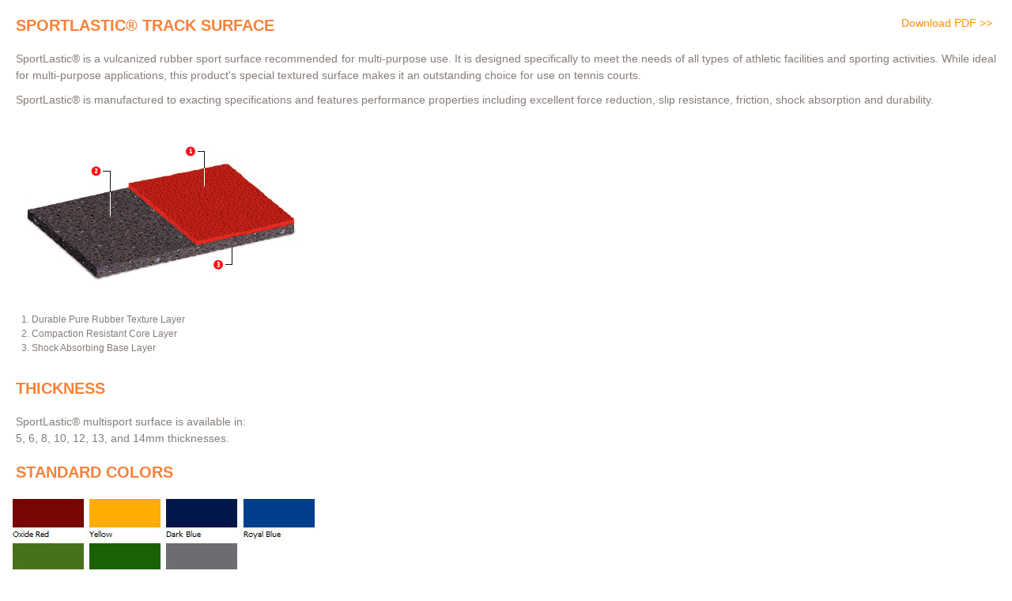

--- FILE ---
content_type: text/html; charset=utf-8
request_url: http://sucourts.com/DetailPages/Details_Moose-SportLastic-Track-Surface.aspx
body_size: 1963
content:


<!DOCTYPE html PUBLIC "-//W3C//DTD XHTML 1.0 Transitional//EN" "http://www.w3.org/TR/xhtml1/DTD/xhtml1-transitional.dtd">

<html xmlns="http://www.w3.org/1999/xhtml">
<head><link href="../Components/CSS/Details.css" rel="stylesheet" type="text/css" /><title>
	Moose SportLastic Track Surface - Athletic Flooring Systems and Installation | Racquetball Court Construction | Squash Court Construction
</title><meta name="keywords" content="Tulsa Synthetic Flooring System, Moose SportLastic Track Surface." /><meta name="description" content="Sports Unlimited is located in Stillwater, Oklahoma and we are a full-service company that specializes in the installation of high-quality athletic flooring, including the complete construction of racquetball and squash courts." /></head>
<body>
    <form name="form1" method="post" action="Details_Moose-SportLastic-Track-Surface.aspx" id="form1">
<div>
<input type="hidden" name="__VIEWSTATE" id="__VIEWSTATE" value="/[base64]" />
</div>

<div>

	<input type="hidden" name="__VIEWSTATEGENERATOR" id="__VIEWSTATEGENERATOR" value="2AEFB526" />
</div>
        <h2>SportLastic® Track Surface</h2>
        <div class="PDFlink">
            <p><a href="../PDF/Brochure_SportLastic.pdf" target="_blank">Download PDF >></a></p>
        </div>
        <p>SportLastic® is a vulcanized rubber sport surface recommended for multi-purpose use. It is designed specifically to meet the needs of all types of athletic facilities and sporting activities. While ideal for multi-purpose applications, this product's special textured surface makes it an outstanding choice for use on tennis courts.</p>
        <p>SportLastic® is manufactured to exacting specifications and features performance properties including excellent force reduction, slip resistance, friction, shock absorption and durability.</p>
        <p>&nbsp;</p>
        <img src="../Images/Details/sportlastic.jpg" alt="" />
        <ol>
            <li>Durable Pure Rubber Texture Layer</li>
            <li>Compaction Resistant Core Layer</li>
            <li>Shock Absorbing Base Layer</li>
        </ol>
        <h2>Thickness</h2>
        <p>SportLastic® multisport surface is available in:<br />
            5, 6, 8, 10, 12, 13, and 14mm thicknesses. </p>
        <h2>Standard Colors</h2>
        <img src="../Images/Details/Sportlastic-StandardColors.jpg" alt="" />
        <p><em>*Colors shown are approximations.</em></p>
        <p>&nbsp;</p>
        
        <p>&nbsp;</p>
    </form>
</body>
</html>


--- FILE ---
content_type: text/css
request_url: http://sucourts.com/Components/CSS/Details.css
body_size: 2045
content:
/*--- The Body Style has to be copied from the Template styles to this page --*/

body 
{
	font-family:Arial, Helvetica, sans-serif;
	font-size:14px;
	color:#000;
	line-height:1.5em;
	background-color:#fff;
	padding:10px;
}


/*--- The Body Style has to be copied from the Template styles to this page --*/


/* ----------- PAGE RELOAD -----------------*/


body,div,dl,dt,dd,ul,ol,li,h1,h2,h3,h4,h5,h6,pre,form,fieldset,input,textarea,p,blockquote,th,td { 
	margin:0;
	padding:0;
}

img { 
	border:0;
}

h1,h2,h3,h4,h5,h6 {
	font-size:100%;
	font-family: Arial, Helvetica, sans-serif;
	color:#434344;	
	line-height:1.3em;
}

/*------------- TEXT STYLES ------------------*/

h1 a,h2 a,h3 a,h4 a,h5 a,h6 a {
	color:#434344;
}

h1, h2, h3, h4, h5, h6 {
    color: #332E28;
    font-family: "Trebuchet MS",Arial,Helvetica,sans-serif;
    font-weight: 700;
    padding: 0;
}

h1 
{
    color: #332E28;
    font-size: 28px !important;
    line-height: 1.2em;
    margin: 30px 0 20px 20px;
    border:0px solid blue;
    text-transform: uppercase;
	
}

h2 
{
    color: #f68239;
    font-size: 20px;
    line-height: 1.2em;
    margin: 20px 0 20px 20px;
    text-transform: uppercase;
}

h3 
{
	margin:10px 10px 10px 20px;
	color: #656565;
    font-size: 16px;
    line-height: 1.2em;
    text-transform: uppercase;
}

h4 
{
}

h5 
{
}

h6 
{
    color: #FF9100;
    font-family: Arial,Helvetica,sans-serif;
    font-size: 1em;
    font-weight: normal;
    margin: 0 0 0.5em;
}

hr {
	background-color:#e3e3e3;
	border:#e3e3e3;
	height:1px;
	float:left;
    clear:both;
    margin:20px 0px 20px 0px;
    width:100%;
}

p{
	margin:10px 20px 0 20px;
	color:#857C78;
    font-size:14px;
    line-height:1.5em;
    text-align:justify;
}

.PDFlink{
	float:right;
	clear:both;
	width:160px;
	margin:-55px 0 0 0;
    border:solid 0px red;
}

a:link, a:visited
{
    color: #FF9100;
    outline: medium none;
    text-decoration: none;
}

a:hover, a:visited:hover
{
    color: #FF9100;
    outline: medium none;
    text-decoration: underline;
}

/*----------- END TEXT STYLES ---------------*/

ul
{
    margin: 15px 0 30px 20px;
    font-size:12px;
    line-height:1.5em;
}

li
{
    margin: 0 20px 0 20px;
    color:#857C78;
    font-size:12px;
    line-height:16px;
    line-height:1.5em;
}

ol
{
    margin: 15px 0 30px 20px;
    font-size:12px;
    line-height:1.5em;
}

.smallSubtitle
{
	color:#999999;
	font-size:14px;
	margin-top:0px;
}

.content_sml
{
    float:left;
    clear:right;
    width:273px;
    margin:0 20px;
    border:0px solid blue;
}


/*--- Added Styles due to use in the CMS Pages --*/

/*-- Shadow Box Image Style Containers --*/

#gallery_thumbs
{
    float:left;
    clear:both;
    text-align:center;
    margin:0;
    padding:0;
    width: 620px;
    margin:0 0 0 50px;
}

#gallery_thumbs img
{
    margin:0 auto;
}

/*-- Special Fade Image --*/

.img_gallery_fade_container
{
    position:relative;
    clear:both;
    margin:0 0 0 50px;
}

.img_fade_special
{
    float:left;
    clear:right;
    border:0px solid blue;
    width:310px;
    height:347px;
}

.img_fade_special img
{
    position:absolute;
    left:0;
    top:0;
    width:310px;
    height:347px;
}

.left-side {
    float:left;
    clear:right;
    width:600px;
    height:auto;
    margin:0;
    padding:0;
}

.side-testimonials {
    float:left;
    clear:right;
    width:325px;
    height:auto;
    margin:0;
    padding:0 0 0 15px;
}

.blockquote {
    float:left;
    clear:both;
    width:260px;
    height:auto;
    margin: 10px 20px 0 20px;
    padding:20px 20px 10px 20px;
    color:#4c4c4c;
    text-align:justify;
	font-style: italic;
	background-image:url(../../images/Blockquote-rpt.jpg);
    background-position:top left;
    background-repeat:repeat-y;
}

.bq_bottom {
    float:left;
    clear:both;
    width:300px;
    height:30px;
    margin: 0 20px 0 20px;
    padding:0;
	font-style: italic;
	background-image:url(../../images/Blockquote-bottom.jpg);
    background-position:top left;
    background-repeat:no-repeat;
}

.quote {
    float:left;
    clear:both;
    margin: 10px 20px 20px 20px;
    color:#4c4c4c;
    font-weight:bold;
}

.quote a:link, .quote a:visited
{
    color:#f68239; 
    font-weight:bold;
    text-decoration: none;
}

.quote a:hover, .quote li a:active
{
    color:#666666; 
    font-weight:bold;
    text-decoration: none;
}

.affiliates img {
    float:left;
    clear:right;
    margin: 10px 20px 20px 20px;
}

.affiliates .last img {
    float:left;
    margin: 10px 0 20px 20px;
}

.testi-img {
    float:right;
    margin: 10px 0 0 20px;
    border:solid 5px #eae3e0;
}

.images {
    float:left;
    margin: 10px;
    border:solid 6px #eae3e0;
}

.HoverBox
{
   width:200px;
   margin:0 20px 20px 0;
   padding:0;
   float:left;
   clear:right;
}

.HoverBoxLast
{
   width:200px;
   margin:0 0 20px 0;
   padding:0;
   float:left;
}

.img-indent {
    margin:0 0 16px 0;
    border:0;
}

.box {
    background:#eae3e0;
    border:1px solid #c4c4c4;
    border-style: solid;
    border-radius:11px;
    -moz-border-radius: 11px;
    -webkit-border-radius: 11px;
    position:relative;
    margin-bottom:5px;
    color:#a7a7a7;
}

.box strong {
    color:#ea7e14;
    text-transform:uppercase;
}

.box:hover strong {
    color:#fff;
    text-transform:uppercase;
}
.box:hover {
    background: url(../../images/BoxHover.png) top left repeat-x #f5f5f5;
    border:1px solid #eb8115;
    border-style: solid;
    border-radius:11px;
    -moz-border-radius: 11px;
    -webkit-border-radius: 11px;
    position:relative;
    color:#fff;
}

.box .indent-box {
    padding:9px 9px 15px 9px;
}

.box .indent-box strong {
    font-weight:bold;
}
